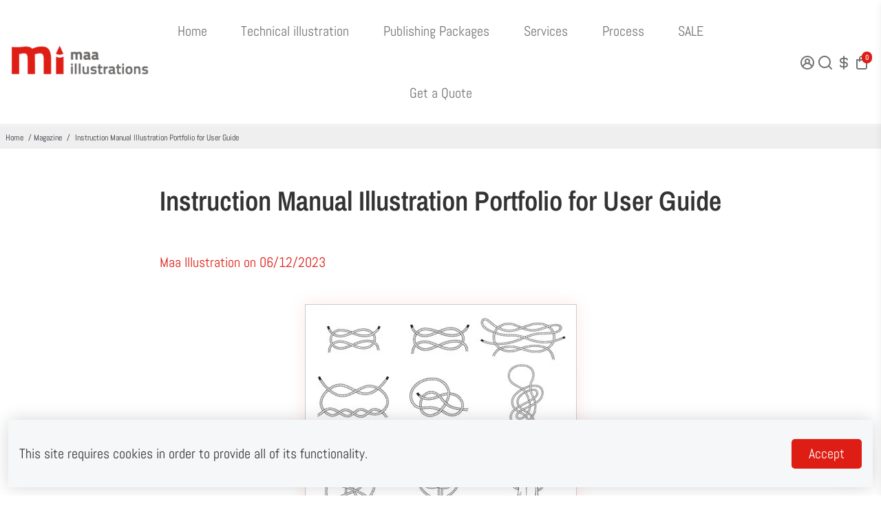

--- FILE ---
content_type: text/css
request_url: https://www.maaillustrations.com/cdn/shop/t/2/assets/maacss.css?v=78419055473924823321674887254
body_size: 1069
content:
body,.page__header{background:#fff!important}.new-flex .d-block{display:block;width:100%}.new-flex img{max-width:100%;margin:0;padding:0}.main-new-box-width{max-width:1130px;margin:auto}.new-flex .col-padding{padding:25px}.card-box-main{border:1px solid #dbdbdc;background:#fff}.card-box-main em{text-transform:capitalize;font-style:normal;padding:6px 3px 10px;font-size:18px;font-weight:700}.card-box-link{text-decoration:none}.top-bot-padding{padding:30px 0}.more-ser-list ul{padding:0}.new-flex .more-ser-list ul li{list-style:none;padding:15px 25px}.new-flex .more-ser-list ul li a{border:1px solid #dbdbdc;display:block;padding:5px 3px;font-size:18px;font-weight:700;text-decoration:none;text-align:center;width:100%}.new-flex .more-ser-list ul li a span{font-size:14px;color:red;font-weight:700}.new-bannerstyle{margin:0 -12px}.new-bannerstyle .topbanner-bg{min-height:690px;background-color:#0000;background-size:cover;align-items:flex-start;align-content:flex-start;background-position:bottom;overflow:hidden;position:relative}.new-bannerstyle .banner-outer{margin-bottom:52px}.new-bannerstyle .s__block{margin-bottom:10px}.request-sec .s__block{margin-bottom:15px}.request-sec{margin-bottom:52px}.services-included .s__block{margin-bottom:12px}.services-included .s__block--title{padding:7px 4px}.why-choose-sec{padding:50px 38px 0}.why-choose-sec .column__media{font-size:45px;color:#fdadab!important;margin-bottom:12px;display:block}.why-choose-sec .columns__column{padding:0 27px;min-height:0px;overflow:hidden;margin-bottom:0;display:block}.testimonial-sec .testimonial__author--image{border-radius:50%;text-align:center;margin:auto auto 8px;display:block;height:110px;width:110px;object-fit:cover}.testimonial-sec .testimonial--author-inside .testimonial__author{margin:24px 0!important;text-align:center}.testimonial-sec .testimonial--author-inside .testimonial__content--holder{background:#0000;padding:16px;color:#de1d14;text-align:left}.testimonial-sec{margin:0 -12px}.testimonial-sec .testimonial--author-inside .testimonial__author--name{color:#de1d14}.separator-height{height:50px}.request-sec-gap{padding:15px 15px 3px}.request-sec .request-sec-gap .s__block{margin-bottom:12px}.faq-sec .max-width--content{max-width:800px;margin:auto auto 52px}.acc-kontainer{width:100%;margin:auto;text-align:left}.acc-kontainer .acc-body{width:100%;margin:0 auto;height:0;color:#0000;background-color:#fff3;line-height:28px;padding:0 20px;box-sizing:border-box;transition:.5s;overflow:hidden}.acc-kontainer label{cursor:pointer;display:block;color:#333;margin:1em 0;padding:.5rem 1rem;position:relative;padding-right:40px}.acc-kontainer input{display:none}.acc-kontainer label:before{content:"\e98c";font-family:unicons-line;font-size:24px;position:absolute;right:16px;transition:all .1s;height:100%;top:0;display:flex;align-items:center;z-index:-1;float:right}.acc-kontainer label:hover:before{color:#de1d14}.acc-kontainer input:checked+label{background-color:#ffffff26}.acc-kontainer input:checked+label:before{content:"\e983";color:#de1d14;transition:.5s;font-family:unicons-line;font-size:24px;position:absolute;right:16px;transition:all .1s;height:100%;top:0;display:flex;align-items:center;z-index:-1}.acc-kontainer input:checked~.acc-body{height:auto;padding:16px;transition:.5s;background:#efefef;color:#333}.out-source-sec .s__block{margin-bottom:12px}.out-source-sec .s__block--title,.out-source-sec .s__block--richText{padding:12px 4px}.with-10-gap .s__block,.product-outer .s__block{margin-bottom:10px}.product-outer{margin:0 -12px}.product-outer .shopify-section{margin-bottom:52px}.right-img-product .s__block--richText{padding:12px 4px}.right-img-product .s__block--image{padding:5px 15px}.with-r-pad.s__content{padding:0 25px}.with-r-pad.request-sec .s__block{margin-bottom:12px}.with-r-pad.request-sec,.product-outer .shopify-section.right-img-product{margin-bottom:0}.for-mobile,.for-tab{display:none}.banner-text-btn{position:absolute;top:0;left:0;width:100%}.banner-text-btn .layout__content{padding:50px 50px 40px}.container-new{max-width:1280px;margin:auto}.new-bannerstyle .narrow-banner .topbanner-bg{min-height:154px}.narrow-banner h1{font-size:45px;color:#fff;font-weight:700}@media screen and (max-width: 1300px){.product-outer{margin:0}}@media screen and (max-width: 991px){.new-flex .col-padding{padding:15px}.new-flex .more-ser-list ul li{padding:10px 15px}.faq-sec{margin-left:-12px;margin-right:-12px;width:auto}.for-mobile,.for-desktop{display:none}.for-tab{display:block}}@media only screen and (max-width: 1024px) and (min-width: 767px){.page__header--mobile.hide-desktop{display:flex!important}.page__header.page__header--desktop{display:none!important}.overlay--nav{position:fixed;background:#000;opacity:.2;display:none;z-index:9;height:100vh}.mobile__navigation{display:flex;flex-direction:column;position:fixed;top:0;left:0;transform:translate(-100%);overflow:auto;width:calc(100vw - 5rem);transition:transform .2s;height:100vh;--accent: #de1d14;--linkColor: #727272;background:var(--bodyBackgroundColor);padding:1rem;z-index:10}input[id=open-mobile-nav]:checked+.overlay{display:block}input[id=open-mobile-nav]:checked~.mobile__navigation{transform:translate(0)}.nav__link{padding:1rem .5rem;display:inline-block;width:calc(100% - 40px);min-height:40px}.nav__link.nav__link--active,.nav__link.nav__link--active .nav__link__title{color:var(--accent)}.mobile__submenu__toggle{width:40px;line-height:40px;text-align:center;display:inline-block;color:var(--linkColor)}.nav__submenu--mobile{visibility:hidden;position:relative;overflow:hidden;max-height:0;transition:all .2s;padding-left:1rem}.nav__submenu--mobile *{color:var(--linkColor)}.mobile__submenu__toggle .uil-minus{display:none}input:checked~.mobile__submenu__toggle .uil-plus{display:none}input:checked~.mobile__submenu__toggle .uil-minus{display:block}input:checked~.nav__submenu--mobile{visibility:visible;max-height:100vh;overflow:auto}.header__logo{max-width:100%;margin:auto;text-align:center}.mobile-submenu-label{display:block}.header__utility,.mobile-submenu-label{min-width:55px;max-width:55px}.out-source-sec .s__block--title2,.out-source-sec .s__block--richText{padding:0;margin-bottom:0}.product-outer .shopify-section{margin-bottom:20px}request-sec-gap{padding:0 15px 3px}}@media screen and (max-width: 767px){.narrow-banner h1{font-size:26px}.new-bannerstyle .narrow-banner .topbanner-bg{min-height:131px}.new-flex .col-xs-6-ctm{width:50%}.new-flex .col-padding{padding:10px}.card-box-main em{font-size:16px;padding:8px 2px}.new-flex .more-ser-list ul li a{font-size:16px;padding:10px 2px}.more-ser-list ul li a span{font-size:12px}.product-outer .s__block--button{text-align:center;display:block}.why-choose-sec .columns__column{margin-bottom:10px!important}.product-outer .shopify-section{margin-bottom:0}.testimonial-sec .testimonial--author-inside .testimonial__content--holder{text-align:center}.for-tab,.for-desktop{display:none}.for-mobile{display:block}}
/*# sourceMappingURL=/cdn/shop/t/2/assets/maacss.css.map?v=78419055473924823321674887254 */


--- FILE ---
content_type: text/css
request_url: https://cdn.xotiny.com/assets/shop/maaillustrations/gallery/main.min.css?v=1689833300145
body_size: 471
content:
.xo-hoverdir .imagebox__hover{transition:all 0s;left:100%;right:auto;bottom:auto;width:100%;height:100%;overflow:hidden}.xo-hoverdir .imagebox__hover:after{--xo-imgbox-opa: .6}.xo-gallery{--xo-loading-color: #bdbdbd}.grid-loading-effect{height:40px;width:40px;transform:rotateZ(45deg)}.grid-loading-effect div{position:relative;float:left;width:50%;height:50%;transform:scale(1.1)}.grid-loading-effect div:before{content:"";position:absolute;top:0;left:0;width:100%;height:100%;background-color:#bdbdbd;animation:xoloadingdefault 2.4s infinite linear both;transform-origin:100% 100%}.grid-loading-effect .ld-cube2{transform:scale(1.1) rotateZ(90deg)}.grid-loading-effect .ld-cube2:before{animation-delay:.3s}.grid-loading-effect .ld-cube4{transform:scale(1.1) rotateZ(270deg)}.grid-loading-effect .ld-cube4:before{animation-delay:.9s}.grid-loading-effect .ld-cube3{transform:scale(1.1) rotateZ(180deg)}.grid-loading-effect .ld-cube3:before{animation-delay:.6s}@keyframes xoloadingdefault{0%,10%{transform:perspective(140px) rotateX(-180deg);opacity:0}25%,75%{transform:perspective(140px) rotateX(0deg);opacity:1}90%,100%{transform:perspective(140px) rotateY(180deg);opacity:0}}.xo-styles-title{--font-size: 20px;--color: #000}.xo-styles-title{font-size:var(--font-size);color:var(--color)}.xo-styles-7470136 a{border:2px solid #de1d15;border-radius:5px;font-size:16px;color:#de1d15;font-weight:bold;text-align:center;Padding:10px 25px}.xo-styles-7470136 a:hover{font-size:16px;color:#fff;font-weight:bold;background-color:#007aff}.xo-styles-7470136 a:before{background-color:#fff}.xo-styles-10084361{font-size:30px;color:#000}@media only screen and (max-width: 992px){.xo-styles-10084361{font-size:26px;color:#000}}@media only screen and (max-width: 768px){.xo-styles-10084361{font-size:14px;color:#000}}@media only screen and (max-width: 575px){.xo-styles-10084361{font-size:20px;color:#000}}
